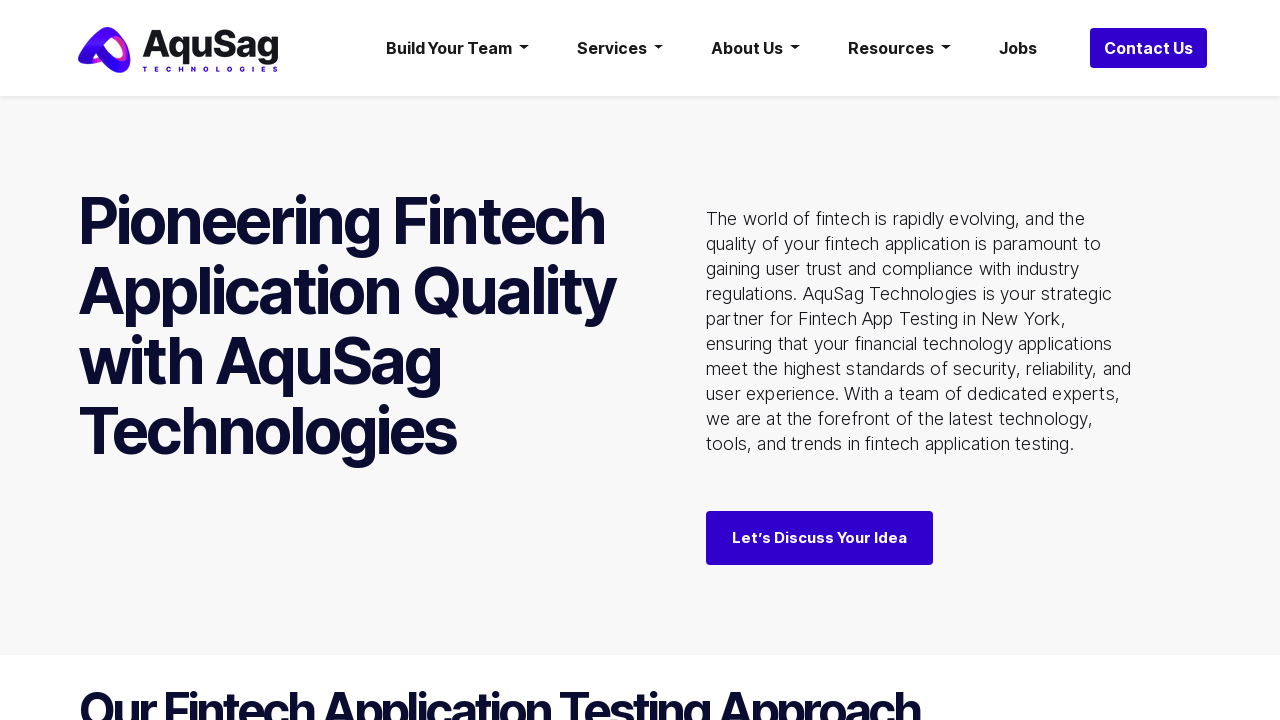

--- FILE ---
content_type: text/html; charset=utf-8
request_url: https://www.aqusag.com/fintech-app-testing-in-new-york
body_size: 21196
content:
<!DOCTYPE html>
    <html lang="en-US" data-website-id="2" data-main-object="website.page(285,)" data-oe-company-name="AquSag Technologies">
    <head>
                <meta charset="utf-8"/>
                <meta http-equiv="X-UA-Compatible" content="IE=edge,chrome=1"/>
            <meta name="viewport" content="width=device-width, initial-scale=1, user-scalable=no"/>
            <meta name="viewport" content="width=device-width, initial-scale=1"/>
        <meta name="generator" content="Odoo"/>
        <meta name="description" content="Elevate the quality and security of your fintech applications with our fintech application testing services in New York. Aqusag provides expert solutions for quality assurance, security testing, and regulatory compliance in the world of financial technology."/>
        <meta name="keywords" content="fintech application testing, financial app quality assuranc, fintech testing services, security testing for financial, regulatory compliance testing, mobile banking app testing, payment app testing, fintech testing experts, quality control for fintech, financial technology testing"/>
                        <meta property="og:type" content="website"/>
                        <meta property="og:title" content="Fintech App Testing In New York"/>
                        <meta property="og:site_name" content="AquSag Technologies"/>
                        <meta property="og:url" content="http://www.aqusag.com/fintech-app-testing-in-new-york"/>
                        <meta property="og:image" content="https://aqusag.com/web/image/12073-f2d871d0/Fintech%20App%20Testing%20Services%20In%20New%20York.png"/>
                        <meta property="og:description" content="Elevate the quality and security of your fintech applications with our fintech application testing services in New York. Aqusag provides expert solutions for quality assurance, security testing, and regulatory compliance in the world of financial technology."/>
                    <meta name="twitter:card" content="summary_large_image"/>
                    <meta name="twitter:title" content="Fintech App Testing In New York"/>
                    <meta name="twitter:image" content="https://aqusag.com/web/image/12073-f2d871d0/Fintech%20App%20Testing%20Services%20In%20New%20York.png"/>
                    <meta name="twitter:description" content="Elevate the quality and security of your fintech applications with our fintech application testing services in New York. Aqusag provides expert solutions for quality assurance, security testing, and regulatory compliance in the world of financial technology."/>
        <link rel="canonical" href="https://www.aqusag.com/fintech-app-testing-in-new-york"/>
        <link rel="preconnect" href="https://fonts.gstatic.com/" crossorigin=""/>
                <title>Fintech App Testing In New York</title>
            <link type="image/x-icon" rel="shortcut icon" href="/web/image/website/2/favicon?unique=21e2d95"/>
            <link rel="preload" href="/web/static/lib/fontawesome/fonts/fontawesome-webfont.woff2?v=4.7.0" as="font" crossorigin=""/>
            <link type="text/css" rel="stylesheet" href="/web/assets/39954-a21d3c3/2/web.assets_common.min.css" data-asset-bundle="web.assets_common" data-asset-version="a21d3c3"/>
            <link type="text/css" rel="stylesheet" href="/web/assets/29651-7bb7857/2/web.assets_frontend.min.css" data-asset-bundle="web.assets_frontend" data-asset-version="7bb7857"/>
                <script id="web.layout.odooscript" type="text/javascript">
                    var odoo = {
                        csrf_token: "1b5c8d250134c02020db3a695b12a86b2a15259do1795311991",
                        debug: "",
                    };
                </script>
            <script type="text/javascript">
                odoo.__session_info__ = {"is_admin": false, "is_system": false, "is_website_user": true, "user_id": false, "is_frontend": true, "profile_session": null, "profile_collectors": null, "profile_params": null, "show_effect": "True", "translationURL": "/website/translations", "cache_hashes": {"translations": "33b8ed0c0e01d599e87972b62a7254f21178e728"}, "recaptcha_public_key": "6Lfk8lYoAAAAANr3pPTVjtlmpl38Ab2s77aua4O8", "lang_url_code": "en", "geoip_country_code": null};
                if (!/(^|;\s)tz=/.test(document.cookie)) {
                    const userTZ = Intl.DateTimeFormat().resolvedOptions().timeZone;
                    document.cookie = `tz=${userTZ}; path=/`;
                }
            </script>
            <script defer="defer" type="text/javascript" src="/web/assets/24352-a835d38/2/web.assets_common_minimal.min.js" data-asset-bundle="web.assets_common_minimal" data-asset-version="a835d38"></script>
            <script defer="defer" type="text/javascript" src="/web/assets/24353-4a77e91/2/web.assets_frontend_minimal.min.js" data-asset-bundle="web.assets_frontend_minimal" data-asset-version="4a77e91"></script>
            <script defer="defer" type="text/javascript" data-src="/web/assets/26479-b8cab98/2/web.assets_common_lazy.min.js" data-asset-bundle="web.assets_common_lazy" data-asset-version="b8cab98"></script>
            <script defer="defer" type="text/javascript" data-src="/web/assets/29652-44b9ee0/2/web.assets_frontend_lazy.min.js" data-asset-bundle="web.assets_frontend_lazy" data-asset-version="44b9ee0"></script>
         <!--Google tag (gtag.js) -->
<script async src="https://www.googletagmanager.com/gtag/js?id=G-WGW4E3NC17"></script>
<script>
  window.dataLayer = window.dataLayer || [];
  function gtag(){dataLayer.push(arguments);}
  gtag('js', new Date());
  gtag('config', 'G-WGW4E3NC17');
</script>
<!-- Google Tag Manager -->
<script>(function(w,d,s,l,i){w[l]=w[l]||[];w[l].push({'gtm.start':
new Date().getTime(),event:'gtm.js'});var f=d.getElementsByTagName(s)[0],
j=d.createElement(s),dl=l!='dataLayer'?'&l='+l:'';j.async=true;j.src=
'https://www.googletagmanager.com/gtm.js?id='+i+dl;f.parentNode.insertBefore(j,f);
})(window,document,'script','dataLayer','GTM-NXC5ZT4S');</script>
<!-- End Google Tag Manager -->
<meta name="msvalidate.01" content="37C14D1AD794FC7C06262C653370740E" />
<script type="text/javascript">
    (function(c,l,a,r,i,t,y){
        c[a]=c[a]||function(){(c[a].q=c[a].q||[]).push(arguments)};
        t=l.createElement(r);t.async=1;t.src="https://www.clarity.ms/tag/"+i;
        y=l.getElementsByTagName(r)[0];y.parentNode.insertBefore(t,y);
    })(window, document, "clarity", "script", "ji33266lx1");
</script>
<script>window.faitracker=window.faitracker||function(){this.q=[];var t=new CustomEvent("FAITRACKER_QUEUED_EVENT");return this.init=function(t,e,a){this.TOKEN=t,this.INIT_PARAMS=e,this.INIT_CALLBACK=a,window.dispatchEvent(new CustomEvent("FAITRACKER_INIT_EVENT"))},this.call=function(){var e={k:"",a:[]};if(arguments&&arguments.length>=1){for(var a=1;a<arguments.length;a++)e.a.push(arguments[a]);e.k=arguments[0]}this.q.push(e),window.dispatchEvent(t)},this.message=function(){window.addEventListener("message",function(t){"faitracker"===t.data.origin&&this.call("message",t.data.type,t.data.message)})},this.message(),this.init("6vw2xielzu5zbzv9qaf3ffey0cs8s0zw",{host:"https://api.factors.ai"}),this}(),function(){var t=document.createElement("script");t.type="text/javascript",t.src="https://app.factors.ai/assets/factors.js",t.async=!0,(d=document.getElementsByTagName("script")[0]).parentNode.insertBefore(t,d)}();</script>
    <script> (function(ss,ex){ window.ldfdr=window.ldfdr||function(){(ldfdr._q=ldfdr._q||[]).push([].slice.call(arguments));}; (function(d,s){ fs=d.getElementsByTagName(s)[0]; function ce(src){ var cs=d.createElement(s); cs.src=src; cs.async=1; fs.parentNode.insertBefore(cs,fs); }; ce('https://sc.lfeeder.com/lftracker_v1_'+ss+(ex?'_'+ex:'')+'.js'); })(document,'script'); })('lYNOR8xy62O7WQJZ'); </script>
    <script>function initApollo(){var n=Math.random().toString(36).substring(7),o=document.createElement("script");
o.src="https://assets.apollo.io/micro/website-tracker/tracker.iife.js?nocache="+n,o.async=!0,o.defer=!0,
o.onload=function(){window.trackingFunctions.onLoad({appId:"66f67ba7368508062eae0b4f"})},
document.head.appendChild(o)}initApollo();</script>
    </head>
            <body class="">
<noscript><iframe src="https://www.googletagmanager.com/ns.html?id=GTM-NXC5ZT4S" height="0" width="0" style="display:none;visibility:hidden"></iframe></noscript>
        <div id="wrapwrap" class="   ">
    <header id="top" data-anchor="true" data-name="Header" class="  o_header_standard o_hoverable_dropdown">
    <nav data-name="Navbar" class="navbar navbar-expand-lg navbar-light o_colored_level o_cc shadow-sm">
            <div id="top_menu_container" class="px-0 container justify-content-lg-between">
    <a href="/" class="navbar-brand logo ">
            <span role="img" aria-label="Logo of AquSag Technologies" title="AquSag Technologies"><img src="/web/image/website/2/logo/AquSag%20Technologies?unique=21e2d95" class="img img-fluid" alt="AquSag Technologies" loading="lazy"/></span>
        </a>
                <div class="d-flex align-items-center">
                <div id="top_menu_collapse" class="collapse navbar-collapse order-last order-lg-0 text-dark">
        <div class="o_offcanvas_menu_backdrop" data-toggle="collapse" data-target="#top_menu_collapse" aria-label="Toggle navigation"></div>
    <ul id="top_menu" class="nav navbar-nav o_menu_loading ml-auto">
        <li class="o_offcanvas_menu_toggler order-first navbar-toggler text-right border-0 o_not_editable">
            <a href="#top_menu_collapse" class="nav-link px-3" data-toggle="collapse">
                <span class="fa-2x">×</span>
            </a>
        </li>
    <li class="nav-item dropdown  position-static">
        <a data-toggle="dropdown" href="#" class="nav-link text-dark fw-medium dropdown-toggle o_mega_menu_toggle">
            <span>Build Your Team</span>
        </a>
        <div data-name="Mega Menu" class="dropdown-menu o_mega_menu o_no_parent_editor dropdown-menu-right"><section class="s_mega_menu_odoo_menu pt16 o_colored_level o_cc o_cc1" style="background-image: none;">
        <div class="container">
            <div class="row">
                <div class="col-md-6 pt16 pb24 o_colored_level col-lg-2" style="">
                    <h4 class="text-uppercase h5 font-weight-bold mt-0">backend</h4>
                    <div class="s_hr text-left pt4 pb16 text-o-color-3" data-name="Separator">
                        <hr class="w-100 mx-auto" style="border-top-width: 2px; border-top-style: solid;">
                    </div>
                    <nav class="nav flex-column">
                        <a href="/java-development-services" class="nav-link px-0" data-name="Menu Item" data-original-title="" title="">Java<br></a>
                        <a href="/hire-python-developer" class="nav-link px-0" data-name="Menu Item" data-original-title="" title="">Python<br></a>
                        <a href="/hire-php-developer" class="nav-link px-0" data-name="Menu Item" data-original-title="" title="">PHP<br></a>
                        <a href="/hire-nodejs-developer" class="nav-link px-0" data-name="Menu Item" data-original-title="" title="">Node.js<br></a>
                        <a href="/hire-ruby-on-rails-developers" class="nav-link px-0" data-name="Menu Item" data-original-title="" title="">Ruby on Rails<br></a>
                    <form method="get" data-snippet="s_searchbar_input" class="o_searchbar_form s_searchbar_input" action="/website/search" data-name="Search" data-hs-cf-bound="true" data-faitracker-form-bind="true">
            <div role="search" class="input-group ">
        <input type="search" name="search" class="search-query form-control oe_search_box None" placeholder="Search..." data-search-type="all" data-limit="5" data-display-image="true" data-display-description="true" data-display-extra-link="true" data-display-detail="true" data-order-by="name asc" autocomplete="off">
        <div class="input-group-append">
            <button type="submit" aria-label="Search" title="Search" class="btn oe_search_button btn-primary" data-faitracker-form-bind="true"><i class="fa fa-search"></i></button>
        </div>
    </div>
            <input name="order" type="hidden" class="o_search_order_by" value="name asc">
        </form></nav>
                </div>
                <div class="col-md-6 pt16 pb24 o_colored_level col-lg-2" style="" data-original-title="" title="" aria-describedby="tooltip358929">
                    <h4 class="text-uppercase h5 font-weight-bold mt-0">frontend</h4>
                    <div class="s_hr text-left pt4 pb16 text-o-color-1" data-name="Separator">
                        <hr class="w-100 mx-auto" style="border-top-width: 2px; border-top-style: solid; border-top-color: rgb(26, 20, 35) !important;">
                    </div>
                    <nav class="nav flex-column">
                        <a href="/hire-reactjs-developer" class="nav-link px-0" data-name="Menu Item" data-original-title="" title="">React JS<br></a>
                        <a href="/hire-angularjs-developer" class="nav-link px-0" data-name="Menu Item" data-original-title="" title="">Angular<br></a>
                        <a href="/hire-javascript-developer" class="nav-link px-0" data-name="Menu Item" data-original-title="" title="">JavaScript<br></a>
                    </nav>
                </div>
                <div class="col-md-6 pt16 pb24 o_colored_level col-lg-2" style="">
                    <h4 class="text-uppercase h5 font-weight-bold mt-0">mobile</h4>
                    <div class="s_hr text-left pt4 pb16 text-o-color-5" data-name="Separator">
                        <hr class="w-100 mx-auto" style="border-top-width: 2px; border-top-style: solid;">
                    </div>
                    <nav class="nav flex-column">
                        <a href="/hire-ios-app-developers" class="nav-link px-0" data-name="Menu Item" data-original-title="" title="">iOS<br></a>
                        <a href="/hire-android-app-developers" class="nav-link px-0" data-name="Menu Item" data-original-title="" title="">Android<br></a>
                        <a href="/hire-flutter-app-developers" class="nav-link px-0" data-name="Menu Item" data-original-title="" title="">Flutter<br></a>
                        <a href="/hire-react-native-app-developers" class="nav-link px-0" data-name="Menu Item" data-original-title="" title="">React Native<br></a>
                    </nav>
                </div><div class="col-md-6 pt16 pb24 o_colored_level col-lg-2" style="" data-original-title="" title="" aria-describedby="tooltip918543">
                    <h4 class="text-uppercase h5 font-weight-bold mt-0">full stack</h4>
                    <div class="s_hr text-left pt4 pb16 text-o-color-5" data-name="Separator">
                        <hr class="w-100 mx-auto" style="border-top-width: 2px; border-top-style: solid;">
                    </div>
                    <nav class="nav flex-column">
                        <a href="/hire-mern-stack-developers" class="nav-link px-0" data-name="Menu Item" data-original-title="" title="">MERN</a>
                        <a href="/hire-mean-stack-developers" class="nav-link px-0" data-name="Menu Item" data-original-title="" title="">MEAN</a>
                    </nav>
                </div><div class="col-md-6 pt16 pb24 o_colored_level col-lg-2" style="" data-original-title="" title="" aria-describedby="tooltip156182">
                    <h4 class="text-uppercase h5 font-weight-bold mt-0">DEVOPS</h4>
                    <div class="s_hr text-left pt4 pb16 text-o-color-5" data-name="Separator">
                        <hr class="w-100 mx-auto" style="border-top-width: 2px; border-top-style: solid;">
                    </div>
                    <nav class="nav flex-column">
                        <a href="/azure-cloud-services" class="nav-link px-0" data-name="Menu Item" data-original-title="" title="">Azure</a>
                        <a href="/amazon-web-services" class="nav-link px-0" data-name="Menu Item" data-original-title="" title="">AWS</a><a href="/google-cloud-services" class="nav-link px-0" data-name="Menu Item" data-original-title="" title="">GCP<br></a>
                    </nav>
                </div><div class="col-md-6 pt16 pb24 o_colored_level col-lg-2" style="">
                    <h4 class="text-uppercase h5 font-weight-bold mt-0">CMS &amp; ECOMMERCE</h4>
                    <div class="s_hr text-left pt4 pb16 text-o-color-5" data-name="Separator">
                        <hr class="w-100 mx-auto" style="border-top-width: 2px; border-top-style: solid;">
                    </div>
                    <nav class="nav flex-column">
                        <a href="/hire-wordpress-developers" class="nav-link px-0" data-name="Menu Item" data-original-title="" title="">WordPress<br></a>
                        <a href="/hire-drupal-developers" class="nav-link px-0" data-name="Menu Item" data-original-title="" title="">Drupal<br></a>
                        <a href="/hire-magento-developers" class="nav-link px-0" data-name="Menu Item" data-original-title="" title="">Magento</a>
                        <a href="/hire-shopify-developers" class="nav-link px-0" data-name="Menu Item" data-original-title="" title="">Shopify<br></a>
                    </nav>
                </div>
            </div>
        </div>
    </section></div>
    </li>
    <li class="nav-item dropdown  position-static">
        <a data-toggle="dropdown" href="#" class="nav-link text-dark fw-medium dropdown-toggle o_mega_menu_toggle">
            <span>Services</span>
        </a>
        <div data-name="Mega Menu" class="dropdown-menu o_mega_menu o_no_parent_editor dropdown-menu-right"><section class="s_mega_menu_odoo_menu pt16 o_colored_level o_cc o_cc1" style="background-image: none;" data-original-title="" title="" aria-describedby="tooltip652890">
        <div class="container">
            <div class="row">
                <div class="col-md-6 pt16 pb24 o_colored_level col-lg-3" style="">
                    <h4 class="text-uppercase h5 font-weight-bold mt-0"> Software Development<br></h4>
                    <div class="s_hr text-left pt4 pb16 text-o-color-3" data-name="Separator">
                        <hr class="w-100 mx-auto" style="border-top-width: 2px; border-top-style: solid;">
                    </div>
                    <nav class="nav flex-column" data-original-title="" title="" aria-describedby="tooltip664061">
                        <a href="/app-development-services" class="nav-link px-0" data-name="Menu Item" data-original-title="" title="">Mobile App Development</a>
                        <a href="/ios-app-development-services" class="nav-link px-0" data-name="Menu Item" data-original-title="" title="">iOS App Development<br></a>
                        <a href="/android-app-development-services" class="nav-link px-0" data-name="Menu Item" data-original-title="" title="">Android App Development<br></a>
                        <a href="/react-native-app-development-services" class="nav-link px-0" data-name="Menu Item" data-original-title="" title="">React Native App Development</a><a href="/flutter-app-development-services" class="nav-link px-0" data-name="Menu Item" data-original-title="" title="">Flutter App Development<br></a><a href="/web-design-services" class="nav-link px-0" data-name="Menu Item" data-original-title="" title="">Web Design<br></a><a href="/ecommerce-web-development-services" class="nav-link px-0" data-name="Menu Item" data-original-title="" title="">eCommerce Web Development<br></a><a href="/magento-development-services" class="nav-link px-0" data-name="Menu Item" data-original-title="" title="">Magento Development<br></a><a href="/php-development-services" class="nav-link px-0" data-name="Menu Item" data-original-title="" title="">PHP Development<br></a><a href="/wordpress-development-services" class="nav-link px-0" data-name="Menu Item" data-original-title="" title="">Wordpress Development<br></a><a href="/blockchain-app-development-services" class="nav-link px-0" data-name="Menu Item" data-original-title="" title="">Blockchain Development<br></a>
                    </nav>
                </div>
                <div class="col-md-6 pt16 pb24 o_colored_level col-lg-3" style="" data-original-title="" title="" aria-describedby="tooltip663817">
                    <h4 class="text-uppercase h5 font-weight-bold mt-0">AI/ML</h4>
                    <div class="s_hr text-left pt4 pb16 text-o-color-1" data-name="Separator">
                        <hr class="w-100 mx-auto" style="border-top-width: 2px; border-top-style: solid; border-top-color: rgb(26, 20, 35) !important;">
                    </div>
                    <nav class="nav flex-column">
                        <a href="/machine-learning-development-services" class="nav-link px-0" data-name="Menu Item" data-original-title="" title="">Machine Learning<br></a>
                        <a href="/artificial-intelligence-development" class="nav-link px-0" data-name="Menu Item" data-original-title="" title="">Artificial Intelligence<br></a>
                        <a href="/iot-app-development-services" class="nav-link px-0" data-name="Menu Item" data-original-title="" title="">Internet of Things<br></a><a href="/augmented-reality-app-development-services" class="nav-link px-0" data-name="Menu Item" data-original-title="" title="">Augmented Reality<br></a><a href="/data-intelligence-services" class="nav-link px-0" data-name="Menu Item" data-original-title="" title="">Data Intelligence<br></a><a href="/virtual-reality-app-development-services" class="nav-link px-0" data-name="Menu Item" data-original-title="" title="">Virtual Reality<br></a>
                    </nav>
                </div>
                <div class="col-md-6 pt16 pb24 o_colored_level col-lg-3" style="" data-original-title="" title="" aria-describedby="tooltip899465">
                    <h4 class="text-uppercase h5 font-weight-bold mt-0">IT Consulting &amp; Support</h4>
                    <div class="s_hr text-left pt4 pb16 text-o-color-5" data-name="Separator">
                        <hr class="w-100 mx-auto" style="border-top-width: 2px; border-top-style: solid;">
                    </div>
                    <nav class="nav flex-column">
                        <a href="/it-audit-services" class="nav-link px-0" data-name="Menu Item" data-original-title="" title="">IT Audit<br></a>
                        <a href="/it-consulting-services" class="nav-link px-0" data-name="Menu Item" data-original-title="" title="">IT Consulting<br></a>
                        <a href="/prototype-app-development-services" class="nav-link px-0" data-name="Menu Item" data-original-title="" title="">Prototyping<br></a><a href="/mvp-development-services" class="nav-link px-0" data-name="Menu Item" data-original-title="" title="">MVP Development<br></a><a href="/brand-marketing-services" class="nav-link px-0" data-name="Menu Item" data-original-title="" title="">Branding<br></a>
                    </nav>
                </div><div class="col-md-6 pt16 pb24 o_colored_level col-lg-3" style="">
                    <h4 class="text-uppercase h5 font-weight-bold mt-0">TESTING</h4>
                    <div class="s_hr text-left pt4 pb16 text-o-color-5" data-name="Separator">
                        <hr class="w-100 mx-auto" style="border-top-width: 2px; border-top-style: solid;">
                    </div>
                    <nav class="nav flex-column">
                        <a href="/ios-app-testing" class="nav-link px-0" data-name="Menu Item" data-original-title="" title="">iOS App Testing<br></a>
                        <a href="/android-app-testing" class="nav-link px-0" data-name="Menu Item" data-original-title="" title="">Android App Testing<br></a>
                        <a href="/test-automation-and-optimization" class="nav-link px-0" data-name="Menu Item" data-original-title="" title="">Test Automation and Optimization<br></a><a href="/performance-testing-load-testing-and-re-engineering" class="nav-link px-0" data-name="Menu Item" data-original-title="" title="">Performance Testing<br></a><a href="/functional-testing" class="nav-link px-0" data-name="Menu Item" data-original-title="" title="">Functional Testing<br></a><a href="/api-testing" class="nav-link px-0" data-name="Menu Item" data-original-title="" title="">API Testing<br></a><a href="/database-testing" class="nav-link px-0" data-name="Menu Item" data-original-title="" title="">Database Testing<br></a><a href="/ui-ux-testing" class="nav-link px-0" data-name="Menu Item" data-original-title="" title="">UI/UX Testing<br></a><a href="/responsive-testing" class="nav-link px-0" data-name="Menu Item" data-original-title="" title="">Responsive Testing<br></a><br></nav><nav class="nav flex-column">
                    </nav>
                </div>
            </div>
        </div>
    </section></div>
    </li>
    <li class="nav-item dropdown  ">
        <a data-toggle="dropdown" href="#" class="nav-link text-dark fw-medium dropdown-toggle ">
            <span>About Us</span>
        </a>
        <ul class="dropdown-menu" role="menu">
    <li class="">
        <a role="menuitem" href="/about" class="dropdown-item ">
            <span>Company Overview</span>
        </a>
    </li>
    <li class="">
        <a role="menuitem" href="/reviews-awards" class="dropdown-item ">
            <span>Reviews &amp; Awards</span>
        </a>
    </li>
    <li class="">
        <a role="menuitem" href="/frequently-asked-questions" class="dropdown-item ">
            <span>FAQs</span>
        </a>
    </li>
        </ul>
    </li>
    <li class="nav-item dropdown  ">
        <a data-toggle="dropdown" href="#" class="nav-link text-dark fw-medium dropdown-toggle ">
            <span>Resources</span>
        </a>
        <ul class="dropdown-menu" role="menu">
    <li class="">
        <a role="menuitem" href="/blog/case-studies-6" class="dropdown-item ">
            <span>Case Studies</span>
        </a>
    </li>
    <li class="">
        <a role="menuitem" href="/blog/aqusag-technologies-blog-5" class="dropdown-item ">
            <span>Blog</span>
        </a>
    </li>
        </ul>
    </li>
    <li class="nav-item">
        <a role="menuitem" href="/jobs" class="nav-link text-dark fw-medium ">
            <span>Jobs</span>
        </a>
    </li>
        <li class="o_offcanvas_logo_container order-last navbar-toggler py-4 order-1 mt-auto text-center border-0">
            <a href="/" class="o_offcanvas_logo logo">
            <span role="img" aria-label="Logo of AquSag Technologies" title="AquSag Technologies"><img src="/web/image/website/2/logo/AquSag%20Technologies?unique=21e2d95" class="img img-fluid" style="max-width: 200px" alt="AquSag Technologies" loading="lazy"/></span>
        </a>
    </li>
    </ul>
                </div>
    <div class="oe_structure oe_structure_solo ml-lg-4">
      <section class="s_text_block o_colored_level" data-snippet="s_text_block" data-name="Text" style="background-image: none;">
        <div class="container">
          <a href="/contactus" class="_cta btn btn-primary" data-original-title="" title="">
            <span data-original-title="" title="" aria-describedby="tooltip823747" style="font-weight: bolder;">Contact Us</span>
          </a>
        </div>
      </section>
    </div>
    <button type="button" data-toggle="collapse" data-target="#top_menu_collapse" class="navbar-toggler ml-3">
        <span class="navbar-toggler-icon o_not_editable"></span>
    </button>
                </div>
            </div>
    </nav>
    </header>
                <main>
    <div id="wrap" class="oe_structure oe_empty">
      <section class="s_embed_code o_colored_level pt0 pb0 text-left" data-snippet="s_embed_code" data-name="Embed Code" style="background-image: none;">
        <div class="s_embed_code_embedded o_not_editable ">
          <section class="app-banner o_colored_level" style="background-image: none;">
            <div class="container">
              <div class="app-banner-content d-sm-flex justify-content-between">
                <div class="app-banner-head">
                  <h1>Pioneering Fintech Application Quality with AquSag Technologies</h1>
                </div>
                <div class="app-banner-heading">
                  <p>
						The world of fintech is rapidly evolving, and the quality of your fintech application is paramount to gaining 
						user trust and compliance with industry regulations. AquSag Technologies is your strategic partner for 
						Fintech App Testing in New York, ensuring that your financial technology applications meet the highest 
						standards of security, reliability, and user experience. With a team of dedicated experts, 
						we are at the forefront of the latest technology, tools, and trends in fintech application testing.
						</p>
                  <span>
                    <a class="btn btn-primary px-4" href="/contactus">Let’s Discuss Your Idea</a>
                  </span>
                </div>
              </div>
            </div>
          </section>
        </div>
      </section>
      <section class="s_embed_code o_colored_level pt0 pb0 text-left" data-snippet="s_embed_code" data-name="Embed Code" style="background-image: none;">
        <div class="s_embed_code_embedded o_not_editable">
          <section class="service-section o_colored_level pt32" style="background-image: none;">
            <div class="container">
              <h2 class="fz-48">Our Fintech Application Testing Approach</h2>
              <p class="sec-detail">Our approach to Fintech Application Testing is designed to deliver secure, reliable, and efficient results</p>
              <div class="service-block d-flex justify-content-between">
                <div class="service-design">
                  <h3 class="fz-30">
                   Requirement Analysis
                  </h3>
                  <p>
                      We begin by thoroughly understanding your project's objectives, specific fintech application requirements, and regulatory constraints. 
                      Collaboration with your development team ensures alignment with your application's functionality and business goals.
							</p>
                </div>
                <div class="service-design">
                  <h3 class="fz-30">
                   Test Planning
                  </h3>
                  <p>We create a customized test plan that outlines test cases, scenarios, and key performance indicators. 
                  This plan serves as a roadmap for our testing process, ensuring a comprehensive evaluation of your application's functionality.</p>
                </div>
                <div class="service-design">
                  <h3 class="fz-30">
                    Security Testing
                  </h3>
                  <p>Security is of paramount importance in fintech. Our testing includes rigorous security assessments to identify vulnerabilities and 
                  safeguard against potential cyber threats.</p>
                </div>
                <div class="service-design">
                  <h3 class="fz-30">
                    Compliance Testing
                  </h3>
                  <p>
                      We conduct compliance testing to ensure that your fintech application adheres to industry standards and regulatory requirements.
							</p>
                </div>
                <div class="service-design">
                  <h3 class="fz-30">
                    Functional Testing
                  </h3>
                  <p>Testing for functionality, performance, and user experience ensures that your application operates flawlessly.</p>
                </div>
                <div class="service-design">
                  <h3 class="fz-30">
                    Performance Testing
                  </h3>
                  <p>We assess the performance of your application under various loads and conditions to guarantee optimal speed and responsiveness.</p>
                </div>
                <div class="service-design">
                  <h3 class="fz-30">
                    API Testing Integration
                  </h3>
                  <p>
                      Integration with backend services and APIs is crucial in fintech. Our testing includes API testing to ensure seamless communication.
							</p>
                </div>
                <div class="service-design">
                  <h3 class="fz-30">
                    Continuous Monitoring
                  </h3>
                  <p>Fintech applications require ongoing monitoring and testing to maintain security and compliance as the industry evolves.</p>
                </div>
                <div class="service-design">
                  <h3 class="fz-30">
                    Reporting and Notifications
                  </h3>
                  <p>We provide comprehensive test reports and notifications to keep your development team well-informed about the quality and status of each build.</p>
                </div>
              </div>
            </div>
          </section>
        </div>
      </section>
      <section class="s_embed_code o_colored_level pb0 text-left pt0" data-snippet="s_embed_code" data-name="Embed Code" style="background-image: none;">
        <div class="s_embed_code_embedded o_not_editable">
          <section class="custom-advantages-section ">
            <div class="container">
              <h2 class="fz-36">Latest Technology, Tools, and Trends</h2>
              <p class="sec-detail">AquSag Technologies is committed to staying at the forefront of the latest technology, 
              tools, and trends in Fintech Application Testing. Some noteworthy trends and technologies we focus on include</p>
              <div class="custom-advantage-blog">
                <div class="custom-advantage-wrap d-flex flex-wrap justify-space-between">
                  <div class="custom-choose-box col-lg-5 col-xxl-4 px-0">
                    <h3>Blockchain Testing</h3>
                    <p>As blockchain technology gains prominence in fintech, we ensure your applications are secure and efficient in handling blockchain transactions. </p>
                  </div>
                  <div class="custom-choose-box col-lg-5 col-xxl-4 px-0">
                    <h3>AI-driven Testing</h3>
                    <p>Leveraging artificial intelligence to improve test generation and prediction of potential issues. </p>
                  </div>
                  <div class="custom-choose-box col-lg-5 col-xxl-4 px-0">
                    <h3>RegTech Testing</h3>
                    <p>Focusing on compliance and regulatory technology testing to meet evolving industry standards. </p>
                  </div>
                  <div class="custom-choose-box col-lg-5 col-xxl-4 px-0">
                    <h3>Cloud-based Testing</h3>
                    <p>Utilizing cloud environments for scalable and cost-effective testing.
							</p>
                  </div>
                  <div class="custom-choose-box col-lg-5 col-xxl-4 px-0">
                    <h3>Biometric Authentication Testing</h3>
                    <p>As biometric security gains ground, we ensure it's integrated seamlessly and securely into your fintech applications. </p>
                  </div>
                </div>
              </div>
            </div>
          </section>
        </div>
      </section>
      <section class="s_embed_code pt64 o_colored_level text-left pb0" data-snippet="s_embed_code" data-name="Embed Code" style="background-image: none;">
        <div class="s_embed_code_embedded o_not_editable ">
          <section class="reason-section">
            <div class="container">
              <h2 class="fz-48">Why Fintech App Testing is Crucial?</h2>
              <p class="sec-detail reason-content">Fintech applications handle sensitive financial data, transactions, and user information. 
              Ensuring their quality is essential for the following reasons</p>
              <div class="service-block d-flex justify-content-between">
                <div class="service-design">
                  <h3>Security</h3>
                  <p>Protecting user data and financial transactions is paramount. Rigorous testing is necessary to uncover vulnerabilities and safeguard against cyber threats.</p>
                </div>
                <div class="service-design">
                  <h3>Compliance</h3>
                  <p>The fintech industry is heavily regulated. Testing ensures that your application complies with industry standards and regulations.
				  </p>
                </div>
                <div class="service-design">
                  <h3>User Trust</h3>
                  <p>Fintech users expect seamless, secure, and reliable experiences. Testing guarantees a smooth user experience, fostering trust and loyalty.</p>
                </div>
                <div class="service-design">
                  <h3>Innovation</h3>
                  <p>Staying ahead of the competition requires continuous innovation. Testing helps identify areas for improvement and enhancement.</p>
                </div>
              </div>
            </div>
          </section>
        </div>
      </section>
      <section class="s_cover o_colored_level s_parallax_no_overflow_hidden bg-black pt48 pb48" data-scroll-background-ratio="0" data-snippet="s_cover" data-name="Cover" style="position: relative; background-image: none;">
        <div class="s_allow_columns container">
          <p class="mb-3 w-md-75 mx-auto" style="text-align: center;">
            <font style="font-weight: bold;" class="text-o-color-2">
              </font>
            <font style="font-weight: bold;" class="text-o-color-3">
              </font>
            <font style="font-weight: bold;" class="text-o-color-2">
              <span style="font-size: 36px;">Contact us for Fintech App Testing In New York<br/></span>
            </font>
            <font style="font-weight: bold;" class="text-o-color-3">
            </font>
            <font style="font-weight: bold;" class="text-o-color-2">
            </font>
            <br/>
          </p>
          <p class="text-light mb-5 w-md-75 mx-auto" style="text-align: center;">
            <font class="text-o-color-2">AquSag Technologies' Fintech App Testing services in New York provide the security, reliability, and efficiency needed for 
            top-quality financial technology applications. Our dedication to staying updated with the latest technology, tools, and trends in fintech application 
            testing ensures that your applications meet the highest industry standards. Contact us today to discuss how our services can elevate the quality and 
            security of your fintech applications. Your success and the trust of your users are our mission.</font>
          </p>
          <p style="text-align: center;" data-original-title="" title="" aria-describedby="tooltip401063">
            <a class="btn btn-primary mb-2 o_default_snippet_text" href="/contactus">Contact us</a>
          </p>
        </div>
      </section>
    </div>
                </main>
                <footer id="bottom" data-anchor="true" data-name="Footer" class="o_footer o_colored_level o_cc ">
                    <div id="footer" class="oe_structure oe_structure_solo border-0" style="">
      <section class="s_quotes_carousel_wrapper home-page o_colored_level pt48 pb24 new-heading" data-vxml="001" data-vcss="001" data-snippet="s_quotes_carousel" data-name="Quotes" style="background-color: rgb(255, 255, 255) !important; background-image: none;" data-original-title="" title="" aria-describedby="tooltip500089">
        <div class="s_quotes_carousel s_carousel_default carousel slide footer-carousel" data-interval="10000" id="myCarousel1709288369282" style="background-image: none;">
          <div class="carousel-inner  ">
            <div>
              <h3 class="h3-heading px-2 pb-md-0 pb-5">What our clients say about us</h3>
            </div>
            <div class="d-md-none d-flex align-items-center mobilehidden" style="gap:25px">
              <div class="carousel-control-prev o_we_no_overlay bg-dark-50 rounded-circle" data-slide="prev" role="img" aria-label="Previous" title="Previous" data-target="#myCarousel1709288369282">
                <span class="carousel-control-prev-icon"></span>
                <span class="sr-only o_default_snippet_text">Previous</span>
              </div>
              <div class="carousel-control-next o_we_no_overlay bg-dark-50 rounded-circle" data-slide="next" role="img" aria-label="Next" title="Next" data-target="#myCarousel1709288369282">
                <span class="carousel-control-next-icon"></span>
                <span class="sr-only o_default_snippet_text">Next</span>
              </div>
            </div>
            <div class="carousel-item pt32 o_colored_level bg-white" style="background-position: 50% 50%; background-image: none;" data-name="Slide">
              <div class="container" style="max-width:100%;">
                <blockquote class="s_blockquote blockquote w-100 s_blockquote_cover" data-name="Blockquote">
                  <div class="blackquote_img d-none text-left pb-3">
                    <img class="img-fluid" src="/web/image/10518-b3dc1eae/R-quote.png" alt="" loading="lazy" style="" data-original-title="" title="" aria-describedby="tooltip295186" data-original-id="10516" data-original-src="/web/image/10516-15ca99a4/R-quote.png" data-mimetype="image/png" data-resize-width="54"/>
                  </div>
                  <div class="blockquote_content text-left" style="background-image: none;">
                    <p class="new-para">AquSag Technologies is my go-to team for large-scale projects that require advanced coding knowledge, server maintenance for a large number of clients, IT consulting, Web security and advanced reporting. I have directly worked with team members at AquSag in our now 5+ year relationship, and have been to their offices in Noida. </p>
                    <h6 class="pt32 h6-heading">Sara Lambrinos</h6>
                    <p class="fz-14 new-para">President &amp; CEO, Sites by Sara</p>
                  </div>
                </blockquote>
              </div>
            </div>
            <div class="carousel-item pt32 pb32 o_colored_level bg-white" style="background-position: 50% 50%; background-image: none;" data-name="Slide">
              <div class="container" style="max-width:100%;">
                <blockquote class="s_blockquote blockquote w-100 s_blockquote_cover" data-name="Blockquote">
                  <div class="blackquote_img text-left d-none pb-3">
                    <img class="img-fluid" src="/web/image/10519-d08d1f2b/u-quote.png" alt="" loading="lazy" style="" data-original-title="" title="" aria-describedby="tooltip295186" data-original-id="10517" data-original-src="/web/image/10517-1a27576a/u-quote.png" data-mimetype="image/png" data-resize-width="54"/>
                  </div>
                  <div class="blockquote_content text-left" style="background-image: none;">
                    <p class="new-para">AquSag Technologies’ work was met with positive acclaim. The team provided accurate timeline estimations, delivered exceptional quality work, and communicated effectively through virtual meetings, emails, and messages. Overall, they stood out for their problem-solving capabilities and work ethic. </p>
                    <h6 class="pt32">Jason Stotlar</h6>
                    <p class="fz-14">President &amp; CEO, TalentPool Search, Inc.</p>
                  </div>
                </blockquote>
              </div>
            </div>
            <div class="carousel-item pt32 pb32 o_colored_level bg-white" style="background-position: 50% 50%; background-image: none;" data-name="Slide">
              <div class="container" style="max-width:100%;">
                <blockquote class="s_blockquote blockquote w-100 s_blockquote_cover" data-name="Blockquote">
                  <div class="blackquote_img text-left d-none pb-3">
                    <img class="img-fluid" src="/web/image/10519-d08d1f2b/u-quote.png" alt="" loading="lazy" style="" data-original-title="" title="" aria-describedby="tooltip295186" data-original-id="10517" data-original-src="/web/image/10517-1a27576a/u-quote.png" data-mimetype="image/png" data-resize-width="54"/>
                  </div>
                  <div class="blockquote_content text-left" style="background-image: none;">
                    <p class="new-para">We're impressed with their very good communication and on-time delivery. AquSag Technologies provides high-quality web development support, meeting expectations. They consistently deliver on time and communicate effectively and clearly to ensure a seamless process. Their leadership skills, flexibility, creativity, and industry knowledge are commendable. </p>
                    <h6 class="pt32 h6-heading">VP Operations </h6>
                    <p class="fz-14">Consulting Company, Port Saint Lucie, Florida</p>
                  </div>
                </blockquote>
              </div>
            </div>
            <div class="carousel-item pt32 pb32 o_colored_level bg-white active" style="background-position: 50% 50%; background-image: none;" data-name="Slide">
              <div class="container" style="max-width:100%;">
                <blockquote class="s_blockquote blockquote w-100 s_blockquote_cover" data-name="Blockquote">
                  <div class="blackquote_img text-left d-none pb-3">
                    <img class="img-fluid" src="/web/image/10519-d08d1f2b/u-quote.png" alt="" loading="lazy" style="" data-original-title="" title="" aria-describedby="tooltip295186" data-original-id="10517" data-original-src="/web/image/10517-1a27576a/u-quote.png" data-mimetype="image/png" data-resize-width="54"/>
                  </div>
                  <div class="blockquote_content text-left" style="background-image: none;">
                    <p class="new-para">They delivered items on time and cooperated with changes discovered along the way. AquSag Technologies delivered the project within the given timeframe, much to the client's delight. The team was highly collaborative, and internal stakeholders were impressed with the service provider's vast technical expertise.</p>
                    <h6 class="pt32 h6-heading">Digital Marketing Analyst</h6>
                    <p class="fz-14">Financial Services Company, Portland, Oregon</p>
                  </div>
                </blockquote>
              </div>
            </div>
          </div>
          <div class="d-md-flex justify-content-between ">
            <div class="s_hr text-left d-md-none pt-md-0 pb-4" data-snippet="s_hr" data-name="Separator">
              <hr class="w-100 mx-auto" style="border-top-width: 1px; border-top-style: solid; border-color:#00000026"/>
            </div>
            <div class="d-sm-flex align-items-center pl-sm-3" style="gap:25px">
              <div class="carousel-control-prev o_we_no_overlay bg-dark-50 rounded-circle" data-slide="prev" role="img" aria-label="Previous" title="Previous" data-target="#myCarousel1709288369282">
                <span class="carousel-control-prev-icon"></span>
                <span class="sr-only o_default_snippet_text">Previous</span>
              </div>
              <div class="carousel-control-next o_we_no_overlay bg-dark-50 rounded-circle" data-slide="next" role="img" aria-label="Next" title="Next" data-target="#myCarousel1709288369282">
                <span class="carousel-control-next-icon"></span>
                <span class="sr-only o_default_snippet_text">Next</span>
              </div>
            </div>
            <div class="d-sm-flex align-items-center pl-3">
              <script type="text/javascript" src="https://widget.clutch.co/static/js/widget.js"></script>
              <div class="clutch-widget mb-sm-0 mb-4" data-url="https://widget.clutch.co" data-widget-type="2" data-height="45" data-nofollow="true" data-expandifr="true" data-scale="100" data-clutchcompany-id="2018175">
                <iframe id="iframe-0.8720317745377071" width="100%" src="https://widget.clutch.co/widgets/get/2?ref_domain=aqusag.com&amp;uid=2018175&amp;rel_nofollow=true&amp;ref_path=/home-2" height="45px" scrolling="no" style="border: none; overflow: hidden; display: block; height: 44px;" title="[object Object]2" data-lf-form-tracking-inspected-lynor8xy62o7wqjz="true" data-lf-yt-playback-inspected-lynor8xy62o7wqjz="true" data-lf-vimeo-playback-inspected-lynor8xy62o7wqjz="true"></iframe>
              </div>
              <div class="google-review">
                <a href="https://g.co/kgs/wodqEV2" class="google-icon">
                  <img src="/web/image/15480-1f0f84a0/Google_%20G%20_Logo.svg" alt="" loading="lazy" style="" data-original-title="" title="" aria-describedby="tooltip463761" data-original-id="15480" data-original-src="/web/image/15480-1f0f84a0/Google_%20G%20_Logo.svg" data-mimetype="image/svg+xml" data-resize-width="undefined"/>
                </a>
                <div class="review">
                  <div class="review-header">
                    <div class="rating">
                      <div class="number_rating">
                        <div class="s_rating s_rating_inline" data-vcss="001" data-icon="fa-star" data-snippet="s_rating" data-name="Rating">
                          <h6 class="s_rating_title o_default_snippet_text">4.0</h6>
                          <div class="s_rating_icons o_not_editable">
                            <span class="s_rating_active_icons" style="color: rgb(255, 156, 0) !important;">
                              <i class="fa fa-star"></i>
                              <i class="fa fa-star"></i>
                              <i class="fa fa-star"></i>
                              <i class="fa fa-star"></i>
                            </span>
                            <span class="s_rating_inactive_icons">
                              <i class="fa fa-star-o"></i>
                            </span>
                          </div>
                        </div>
                      </div>
                    </div>
                    <div class="review-title">Customer Reviews</div>
                  </div>
                </div>
              </div>
            </div>
          </div>
        </div>
      </section>
      <section class="s_cover pt32 pb64 o_colored_level s_parallax_no_overflow_hidden contact-partner new-heading" data-scroll-background-ratio="0" data-snippet="s_cover" data-name="Cover" style="background-image: none;">
        <div style=" background-color: rgb(38, 36, 39) !important; padding: 20px 25px 25px;" class="container">
          <div class="d-flex flex-column justify-content-between contact-partner-inner">
            <p>
              <span class="upper-heading we-do text-uppercase" style="color:#DEE0FF;">Contact us</span>
            </p>
            <h2 class="mb-0 h2-heading" style=" color:#DEE0FF">Partner with Us for <br/>Comprehensive IT</h2>
          </div>
        </div>
        <div class="  container" style="background-color: transparent;  background-image: linear-gradient(90deg,#E9E6EF 0%,#AFC6E6 100%); position:relative; padding: 35px 25px 20px;">
          <div class="row">
            <div class="col-md-6 o_colored_level o_animating" style="">
              <p class="contact-us-para" style="font-size:20px;line-height:1.6;">We’re happy to answer any questions you may have and help you determine which of our services best fit your needs.</p>
              <h5 class="py-5 call-us"> Call us at: <a href="tel:+1 (302) 587-7333">+1 (302) 587-7333</a></h5>
              <h5 class="pb-3"> Your benefits: </h5>
              <div class="row">
                <div class=" col-6 py-1 d-flex align-items-center" data-name="Box">
                  <i class="fa rounded-circle bg-primary fa-check" data-original-title="" title="" aria-describedby="tooltip939047"></i>
                  <div class="s_features_grid_content ml-3">
                    <p> Client-oriented </p>
                  </div>
                </div>
                <div class=" col-6 py-1 d-flex align-items-center" data-name="Box">
                  <i class="fa rounded-circle bg-primary fa-check" data-original-title="" title="" aria-describedby="tooltip23528"></i>
                  <div class="s_features_grid_content ml-3">
                    <p> Results-driven </p>
                  </div>
                </div>
                <div class=" col-6 py-1 d-flex align-items-center" data-name="Box">
                  <i class="fa rounded-circle bg-primary fa-check" data-original-title="" title="" aria-describedby="tooltip23528"></i>
                  <div class="s_features_grid_content ml-3">
                    <p>  Independent </p>
                  </div>
                </div>
                <div class=" col-6 py-1 d-flex align-items-center" data-name="Box">
                  <i class="fa rounded-circle bg-primary fa-check" data-original-title="" title="" aria-describedby="tooltip23528"></i>
                  <div class="s_features_grid_content ml-3">
                    <p>Problem-solving </p>
                  </div>
                </div>
                <div class=" col-6 py-1 d-flex align-items-center" data-name="Box">
                  <i class="fa rounded-circle bg-primary fa-check" data-original-title="" title="" aria-describedby="tooltip23528"></i>
                  <div class="s_features_grid_content ml-3">
                    <p>Competent </p>
                  </div>
                </div>
                <div class=" col-6 py-1 d-flex align-items-center" data-name="Box">
                  <i class="fa bg-primary rounded-circle fa-check" data-original-title="" title="" aria-describedby="tooltip557107"></i>
                  <div class="s_features_grid_content ml-3">
                    <p> Transparent </p>
                  </div>
                </div>
              </div>
              <h5 class="pt-5 pb-3"> What happens next?  </h5>
              <div class=" happen-next">
                <div class=" next-inner">
                  <h4 class="mb-0">1</h4>
                  <p class="fz-14 ml-3">We Schedule a call at your convenience </p>
                </div>
                <div>
                  <svg xmlns="http://www.w3.org/2000/svg" width="12" height="61" viewbox="0 0 12 61">
                    <path d="m.37.6.95-.3 10.21 30.62L1.31 60.57l-.95-.33 10.11-29.32z" fill="#00000026" fill-rule="nonzero" fill-opacity=""></path>
                  </svg>
                </div>
                <div class=" next-inner">
                  <h4 class="mb-0">2</h4>
                  <p class="fz-14 ml-3">We do a discovery and consulting meting </p>
                </div>
                <div>
                  <svg xmlns="http://www.w3.org/2000/svg" width="12" height="61" viewbox="0 0 12 61">
                    <path d="m.37.6.95-.3 10.21 30.62L1.31 60.57l-.95-.33 10.11-29.32z" fill="#00000026" fill-rule="nonzero" fill-opacity=""></path>
                  </svg>
                </div>
                <div class=" next-inner">
                  <h4 class="mb-0">3</h4>
                  <p class="fz-14 m-lg-3 ml-3">We prepare a proposal</p>
                </div>
              </div>
            </div>
            <div class="s_website_form col-md-6  o_colored_level" data-name="Custom Form">
              <div class="s_hr text-left pt16 pb32" data-snippet="s_hr" data-name="Separator">
                <hr class="w-100 mx-auto" style="border-top-style: solid; border-top-width: 0px !important;"/>
              </div>
              <section class="s_website_form pt16 pb16" data-vcss="001" data-snippet="s_website_form" data-name="Custom Form">
                <div class="container-from">
                  <form action="/website/form/" method="post" enctype="multipart/form-data" class="o_mark_required home-form" data-mark="(Required)" data-pre-fill="true" data-success-mode="redirect" data-success-page="/contactus-thank-you" data-model_name="mail.mail" data-faitracker-form-bind="true" data-hs-cf-bound="true">
                    <div class="row mx-auto">
                      <div class="col-12">
                        <div class="s_website_form_field_description text-center consultation">
                          <h5>
                        Schedule a Free Consultation
                      </h5>
                        </div>
                      </div>
                    </div>
                    <div class="s_website_form_rows row s_col_no_bgcolor">
                      <div data-visibility-condition="" data-visibility-between="" class="form-group s_website_form_field col-12 s_website_form_custom s_website_form_required" data-type="char" data-name="Field" data-original-title="" title="" aria-describedby="tooltip361618">
                        <label class="s_website_form_label" for="oj9o2tc01us" style="width: 320px !important;">
                          <span class="s_website_form_label_content o_default_snippet_text">First Name</span>
                          <span class="s_website_form_mark"> (Required)</span>
                        </label>
                        <input type="text" class="form-control s_website_form_input" name="First Name" required="1" id="oj9o2tc01us" data-fill-with="name" fdprocessedid="06rd4z"/>
                        <div data-lastpass-icon-root="" style="position: relative !important; height: 0px !important; width: 0px !important; float: left !important;"></div>
                        <div data-lastpass-icon-root="" style="position: relative !important; height: 0px !important; width: 0px !important; float: left !important;"></div>
                        <div data-lastpass-icon-root="" style="position: relative !important; height: 0px !important; width: 0px !important; float: left !important;"></div>
                        <div data-lastpass-icon-root="" style="position: relative !important; height: 0px !important; width: 0px !important; float: left !important;"></div>
                      </div>
                      <div data-visibility-condition="" data-visibility-between="" class="form-group s_website_form_field col-12 s_website_form_custom s_website_form_required" data-type="char" data-name="Field">
                        <label class="s_website_form_label" for="occ9rzi71izs" style="width: 320px !important;">
                          <span class="s_website_form_label_content o_default_snippet_text">Last Name</span>
                          <span class="s_website_form_mark"> (Required)</span>
                        </label>
                        <input type="text" class="form-control s_website_form_input" name="Last Name" required="1" value="" id="occ9rzi71izs" data-fill-with="undefined" fdprocessedid="6740bx"/>
                      </div>
                      <div data-visibility-condition="" data-visibility-between="" class="form-group s_website_form_field col-12 s_website_form_custom" data-type="tel" data-name="Field">
                        <label class="s_website_form_label" for="o3pa5eh4mxds" style="width: 320px !important;">
                          <span class="s_website_form_label_content o_default_snippet_text">Phone Number</span>
                        </label>
                        <input type="tel" class="form-control s_website_form_input" name="Phone Number" id="o3pa5eh4mxds" data-fill-with="phone" fdprocessedid="iuvmn3"/>
                      </div>
                      <div data-visibility-condition="" data-visibility-between="" class="form-group s_website_form_field col-12 s_website_form_model_required" data-type="email" data-name="Field">
                        <label class="s_website_form_label" for="orl02ws3v3c" style="width: 320px !important;">
                          <span class="s_website_form_label_content o_default_snippet_text">Your Email</span>
                          <span class="s_website_form_mark"> (Required)</span>
                        </label>
                        <input type="email" class="form-control s_website_form_input" name="email_from" required="true" id="orl02ws3v3c" data-fill-with="email" fdprocessedid="8susfj"/>
                      </div>
                      <div style="" class="form-group s_website_form_field col-12 s_website_form_model_required s_website_form_field_hidden_if d-none" data-type="char" data-name="Field" data-visibility-comparator="equal" data-visibility-condition="surabhi@aqusagtechnologies.com" data-visibility-dependency="email_from">
                        <label class="s_website_form_label" for="odd40ptt3z9" style="width: 320px !important;">
                          <span class="s_website_form_label_content o_default_snippet_text">How did you find us?</span>
                          <span class="s_website_form_mark"> (Required)</span>
                        </label>
                        <input type="text" class="form-control s_website_form_input" name="subject" required="true" value="" placeholder="" id="odd40ptt3z9" data-fill-with="undefined" fdprocessedid="8kx37o"/>
                      </div>
                      <div data-visibility-condition="" data-visibility-between="" data-type="many2one" data-name="Field" class="form-group s_website_form_field col-12 s_website_form_custom s_website_form_required">
                        <label class="s_website_form_label" for="oc63qx5xyfa8" style="width: 320px !important;">
                          <span class="s_website_form_label_content">How Can We Help?</span>
                          <span class="s_website_form_mark">                                       (Required)</span>
                        </label>
                        <select class="form-control s_website_form_input" name="How Can We Help?" required="1" id="oc63qx5xyfa8" style="" fdprocessedid="6e1pwp">
                          <option value="Hire Dedicated Resources">Hire Dedicated Resources</option>
                          <option value="Software Development">Software Development</option>
                          <option value="Testing &amp; QA">Testing &amp; QA</option>
                          <option value="IT Consulting">IT Consulting</option>
                          <option value="Website Design &amp; Development">Website Design &amp; Development</option>
                          <option value="Mobile Application Development">Mobile Application Development</option>
                          <option value="Partner with us">Partner with us</option>
                          <option value="Other">Other</option>
                        </select>
                      </div>
                      <div data-visibility-condition="" data-visibility-between="" class="form-group s_website_form_field col-12 s_website_form_custom s_website_form_required" data-type="text" data-name="Field">
                        <label class="s_website_form_label" for="ouhcuqj6q5ye" style="width: 300px !important;">
                          <span class="s_website_form_label_content o_default_snippet_text">Message</span>
                          <span class="s_website_form_mark"> (Required)</span>
                        </label>
                        <textarea class="form-control s_website_form_input" name="Message" required="1" placeholder="Message" id="ouhcuqj6q5ye" rows="3"></textarea>
                      </div>
                      <div data-visibility-condition="" data-visibility-between="" class="form-group s_website_form_field col-12 s_website_form_custom" data-type="boolean" data-name="Field" style="margin-bottom: 10px !important;">
                        <div class="row s_col_no_resize s_col_no_bgcolor">
                          <label class="col-sm-auto s_website_form_label" for="odaytyyt32co" style="width: 300px !important;">
                            <span class="s_website_form_label_content">I want to sign NDA</span>
                          </label>
                          <div class="col-sm">
                            <div class="form-check">
                              <input type="checkbox" value="Yes" class="s_website_form_input form-check-input" name="I want to sign NDA" id="odaytyyt32co" data-fill-with="undefined"/>
                              <span class="invalid-feedback position-absolute">
                                <i class="fa fa-warning"></i>
                              </span>
                            </div>
                          </div>
                        </div>
                      </div>
                      <div data-visibility-condition="" data-visibility-between="" class="form-group s_website_form_field col-12 s_website_form_custom s_website_form_required" data-type="boolean" data-name="Field" style="margin-bottom: 10px !important;">
                        <div class="row s_col_no_resize s_col_no_bgcolor">
                          <label class="col-sm-auto s_website_form_label" for="o1rxhfjd3s74" style="width: 300px !important;">
                            <span class="s_website_form_label_content">I agree to Terms &amp; Conditions</span>
                            <span class="s_website_form_mark">                                 (Required)</span>
                          </label>
                          <div class="col-sm">
                            <div class="form-check">
                              <input type="checkbox" value="Yes" class="s_website_form_input form-check-input" name="I agree to Terms &amp; Conditions" required="1" id="o1rxhfjd3s74" data-fill-with="undefined"/>
                              <span class="invalid-feedback position-absolute">
                                <i class="fa fa-warning"></i>
                              </span>
                            </div>
                          </div>
                        </div>
                      </div>
                      <div class="col-12 s_website_form_recaptcha" data-name="Recaptcha Legal">
                        <div class="s_website_form_label p-0 pt-2 m-0" style=""></div>
                        <div class="col-sm p-0 m-0">
                          <small class="o_recaptcha_legal_terms o_default_snippet_text">
        Protected by reCAPTCHA,
        <a href="https://policies.google.com/privacy" target="_blank" class="o_default_snippet_text">Privacy Policy</a>
        &amp;
        <a href="https://policies.google.com/terms" target="_blank" class="o_default_snippet_text">Terms of Service</a>
        apply.
    </small>
                        </div>
                      </div>
                      <div class="form-group s_website_form_field col-12    s_website_form_dnone" data-name="Field">
                        <div class="row s_col_no_resize s_col_no_bgcolor">
                          <label class="col-form-label col-sm-auto s_website_form_label " style="width: 200px">
                            <span class="s_website_form_label_content"></span>
                          </label>
                          <div class="col-sm">
                            <input type="hidden" class="form-control s_website_form_input" name="email_to" value="bharti@aqusag.com"/>
                            <div class="s_website_form_field_description small form-text text-muted">
            Separate email addresses with a comma.
        </div>
                          </div>
                        </div>
                      </div>
                      <div class="form-group col-12 s_website_form_submit" data-name="Submit Button">
                        <div class="s_website_form_label" style=""></div>
                        <a href="#" role="button" class="btn btn-primary btn-lg s_website_form_send o_default_snippet_text" data-original-title="" title="">Submit</a>
                        <span id="s_website_form_result"></span>
                      </div>
                    </div>
                  </form>
                </div>
              </section>
              <br/>
              <section class="s_website_form d-none" data-vcss="001" data-snippet="s_website_form" data-name="Form">
                <div class="container">
                  <form id="contactus_form" action="/website/form/" method="post" enctype="multipart/form-data" class="o_mark_required" data-mark="*" data-model_name="crm.lead" data-success-mode="redirect" data-success-page="/contactus-thank-you" data-pre-fill="true" data-faitracker-form-bind="true" data-hs-cf-bound="true">
                    <div class="s_website_form_rows row s_col_no_bgcolor">
                      <div class="form-group s_website_form_field col-12 s_website_form_required" data-type="char" data-name="Field" data-visibility-condition="" data-visibility-between="" style="">
                        <div class="row s_col_no_resize s_col_no_bgcolor">
                          <label class="col-form-label col-sm-auto s_website_form_label" style="width: 200px" for="or6r1brzka5">
                            <span class="s_website_form_label_content">Your Name</span>
                            <span class="s_website_form_mark"> *</span>
                          </label>
                          <div class="col-sm">
                            <input type="text" class="form-control s_website_form_input" name="contact_name" required="1" data-fill-with="name" id="or6r1brzka5"/>
                          </div>
                        </div>
                      </div>
                      <div class="form-group s_website_form_field col-12" data-type="tel" data-name="Field" style="" data-visibility-condition="" data-visibility-between="">
                        <div class="row s_col_no_resize s_col_no_bgcolor">
                          <label class="col-form-label col-sm-auto s_website_form_label " style="width: 200px" for="o8nlrnv5yhxe">
                            <span class="s_website_form_label_content">Phone Number</span>
                          </label>
                          <div class="col-sm">
                            <input type="tel" class="form-control s_website_form_input" name="phone" data-fill-with="phone" id="o8nlrnv5yhxe"/>
                          </div>
                        </div>
                      </div>
                      <div class="form-group s_website_form_field col-12 s_website_form_required" data-type="email" data-name="Field" style="" data-visibility-condition="" data-visibility-between="">
                        <div class="row s_col_no_resize s_col_no_bgcolor">
                          <label class="col-form-label col-sm-auto s_website_form_label " style="width: 200px" for="owuxvyek706">
                            <span class="s_website_form_label_content">Your Email</span>
                            <span class="s_website_form_mark"> *</span>
                          </label>
                          <div class="col-sm">
                            <input type="email" class="form-control s_website_form_input" name="email_from" required="1" data-fill-with="email" id="owuxvyek706" style="; cursor: auto;" data-tempmail="0"/>
                          </div>
                        </div>
                      </div>
                      <div data-visibility-condition="" data-visibility-between="" style="" class="form-group s_website_form_field col-12" data-type="char" data-name="Field">
                        <div class="row s_col_no_resize s_col_no_bgcolor">
                          <label class="col-form-label col-sm-auto s_website_form_label " style="width: 200px" for="o4ekzesnoxmn">
                            <span class="s_website_form_label_content">Your Company</span>
                          </label>
                          <div class="col-sm">
                            <input type="text" class="form-control s_website_form_input" value="" placeholder="" id="o4ekzesnoxmn" data-fill-with="commercial_company_name"/>
                          </div>
                        </div>
                      </div>
                      <div style="" data-visibility-condition="" data-visibility-between="" class="form-group s_website_form_field col-12 s_website_form_model_required" data-type="char" data-name="Field">
                        <div class="row s_col_no_resize s_col_no_bgcolor">
                          <label class="col-form-label col-sm-auto s_website_form_label " style="width: 200px" for="o6htarrrfm7j">
                            <span class="s_website_form_label_content">Subject</span>
                            <span class="s_website_form_mark">     *</span>
                          </label>
                          <div class="col-sm">
                            <input type="text" class="form-control s_website_form_input" required="true" value="" placeholder="" id="o6htarrrfm7j" data-fill-with="undefined"/>
                          </div>
                        </div>
                      </div>
                      <div style="" data-visibility-condition="" data-visibility-between="" class="form-group s_website_form_field col-12 s_website_form_required" data-type="text" data-name="Field">
                        <div class="row s_col_no_resize s_col_no_bgcolor">
                          <label class="col-form-label col-sm-auto s_website_form_label " style="width: 200px" for="oadgf9h28t1m">
                            <span class="s_website_form_label_content">Your Question</span>
                            <span class="s_website_form_mark">     *</span>
                          </label>
                          <div class="col-sm">
                            <textarea class="form-control s_website_form_input" required="1" placeholder="" id="oadgf9h28t1m" rows="3"></textarea>
                          </div>
                        </div>
                      </div>
                      <div class="form-group s_website_form_field col-12    s_website_form_dnone" data-name="Field">
                        <div class="row s_col_no_resize s_col_no_bgcolor">
                          <label class="col-form-label col-sm-auto s_website_form_label " style="width: 200px">
                            <span class="s_website_form_label_content"></span>
                          </label>
                          <div class="col-sm">
                            <input type="hidden" class="form-control s_website_form_input" name="team_id" value="1"/>
                          </div>
                        </div>
                      </div>
                      <div class="form-group s_website_form_field col-12    s_website_form_dnone" data-name="Field">
                        <div class="row s_col_no_resize s_col_no_bgcolor">
                          <label class="col-form-label col-sm-auto s_website_form_label " style="width: 200px">
                            <span class="s_website_form_label_content"></span>
                          </label>
                          <div class="col-sm">
                            <input type="hidden" class="form-control s_website_form_input" name="user_id" value="21"/>
                          </div>
                        </div>
                      </div>
                      <div class="col-12 s_website_form_recaptcha" data-name="Recaptcha Legal" style="">
                        <div style="width: 200px" class="s_website_form_label"></div>
                        <div class="col-sm">
                          <small class="o_recaptcha_legal_terms">
        Protected by reCAPTCHA,
        <a href="https://policies.google.com/privacy" target="_blank">Privacy Policy</a>
        &amp;
        <a href="https://policies.google.com/terms" target="_blank">Terms of Service</a>
        apply.
    </small>
                        </div>
                      </div>
                      <div class="form-group col-12 s_website_form_submit text-right s_website_form_no_submit_label" data-name="Submit Button" style="">
                        <div style="width: 200px;" class="s_website_form_label"></div>
                        <a href="#" role="button" class="btn btn-primary px-4 s_website_form_send" data-original-title="" title="">Let's Begin The Talks</a>
                        <span id="s_website_form_result"></span>
                      </div>
                    </div>
                  </form>
                </div>
              </section>
            </div>
          </div>
        </div>
      </section>
      <section class="s_text_block pt40 pb40" data-snippet="s_text_block" data-name="Text" style="background-image: none; display:none;" data-original-title="" title="" aria-describedby="tooltip59476">
        <div class="container">
          <div class="row justify-space-between" data-original-title="" title="" aria-describedby="tooltip652842">
            <div class="col-lg-3 col-md-6 col-sm-6 px-3 pb16 o_colored_level rounded" data-original-title="" title="" aria-describedby="tooltip720183" style="border-radius: 4px !important;">
              <ul class="list-unstyled mt-1">
                <li class="list-item py-1 mb-2" data-original-title="" title="" aria-describedby="tooltip195449">
                  <span style="font-weight: bolder;">
                    <font class="text-600">WHO WE ARE</font>
                  </span>
                </li>
                <li class="list-item py-1" data-original-title="" title="" aria-describedby="tooltip858879">
                  <a href="/about" data-original-title="" title="">
                    <span aria-describedby="tooltip898195" title="" data-original-title="">
                    About Us&nbsp;&nbsp;</span>
                  </a>
                  <br/>
                </li>
                <li class="list-item py-1" data-original-title="" title="" aria-describedby="tooltip100082">
                  <a class="d-flex align-items-center gap-2" href="/jobs" data-original-title="" title="">
                    Careers &nbsp;
                    <span class="hiring-badge py-1 px-2">Hiring</span> 
                  </a>
                </li>
              </ul>
              <p>
                <br/>
              </p>
              <ul class="list-unstyled mt-1" data-original-title="" title="" aria-describedby="tooltip720037">
                <li class="list-item py-1 mb-2" data-original-title="" title="">
                  <span style="font-weight: bolder;">
                    <font class="text-600">LET US GUIDE YOU</font>
                  </span>
                </li>
                <li class="list-item py-1" data-original-title="" title="" aria-describedby="tooltip195449">
                  <a href="/prototype-app-development-services" data-original-title="" title="">
                    <u data-original-title="" title="" aria-describedby="tooltip272189">
                      </u>
                    <span aria-describedby="tooltip272189" title="" data-original-title="">
                      <font style="" class="text-o-color-3" data-original-title="" title="" aria-describedby="tooltip842451">Prototyping&nbsp;</font>
                    </span>
                  </a>
                  <br/>
                </li>
                <li class="list-item py-1" data-original-title="" title="" aria-describedby="tooltip195449">
                  <a href="/mvp-development-services" data-original-title="" title="">
                    <span aria-describedby="tooltip738254" title="" data-original-title="">
                      <font style="" class="text-o-color-3">MVP&nbsp;</font>
                    </span>
                  </a>
                  <br/>
                </li>
                <li class="list-item py-1" data-original-title="" title="" aria-describedby="tooltip195449">
                  <a href="/brand-marketing-services" data-original-title="" title="">
                    <span aria-describedby="tooltip251545" title="" data-original-title="">
                      <font style="" class="text-o-color-3">Branding</font>
                    </span>
                    <u data-original-title="" title="" aria-describedby="tooltip251545">
                    </u>
                  </a>
                  <font class="text-o-color-3">&nbsp;</font>
                </li>
                <li class="list-item py-1" data-original-title="" title="" aria-describedby="tooltip195449">
                  <br/>
                </li>
              </ul>
              <p></p>
            </div>
            <div class="col-lg-3 col-md-6 col-sm-6 px-3 pb16 o_colored_level" style="" data-original-title="" title="" aria-describedby="tooltip327121">
              <ul class="list-unstyled mt-1">
                <li class="list-item py-1 mb-2" data-original-title="" title="">
                  <span style="font-weight: bolder;">
                    <font class="text-600">DEDICATING HIRING</font>
                  </span>
                </li>
                <li class="list-item py-1" data-original-title="" title="" aria-describedby="tooltip195449">
                  <a href="/hire-app-developers" data-original-title="" title="">
                    <span aria-describedby="tooltip738254" title="" data-original-title="">
                      <font style="" class="text-o-color-3">Hire App Developers</font>
                    </span>
                  </a>
                  <br/>
                </li>
                <li class="list-item py-1" data-original-title="" title="" aria-describedby="tooltip195449">
                  <a href="/hire-android-app-developers" data-original-title="" title="">
                    <span aria-describedby="tooltip738254" title="" data-original-title="">
                      <font style="" class="text-o-color-3">Hire Android App Developers</font>
                    </span>
                  </a>
                  <br/>
                </li>
                <li class="list-item py-1" data-original-title="" title="" aria-describedby="tooltip195449">
                  <a href="/hire-ios-app-developers" data-original-title="" title="">
                    <span aria-describedby="tooltip738254" title="" data-original-title="">
                      <font style="" class="text-o-color-3">Hire iOS App Developers</font>
                    </span>
                  </a>
                  <br/>
                </li>
                <li class="list-item py-1" data-original-title="" title="" aria-describedby="tooltip195449">
                  <a href="/hire-swift-developers" data-original-title="" title="">
                    <span aria-describedby="tooltip738254" title="" data-original-title="">
                      <font style="" class="text-o-color-3">Hire Swift Developers</font>
                    </span>
                  </a>
                  <br/>
                </li>
                <li class="list-item py-1" data-original-title="" title="" aria-describedby="tooltip195449">
                  <a href="/hire-react-native-app-developers" data-original-title="" title="">
                    <span aria-describedby="tooltip738254" title="" data-original-title="">
                      <font style="" class="text-o-color-3">Hire React Native App Developers</font>
                    </span>
                  </a>
                  <br/>
                </li>
                <li class="list-item py-1" data-original-title="" title="" aria-describedby="tooltip195449">
                  <a href="/hire-flutter-app-developers" data-original-title="" title="">
                    <span aria-describedby="tooltip738254" title="" data-original-title="">
                      <font style="" class="text-o-color-3">Hire Flutter App Developers</font>
                    </span>
                  </a>
                  <br/>
                </li>
                <li class="list-item py-1" data-original-title="" title="" aria-describedby="tooltip195449">
                  <a href="/hire-pwa-developers" data-original-title="" title="">
                    <span aria-describedby="tooltip738254" title="" data-original-title="">
                      <font style="" class="text-o-color-3">Hire PWA Developers</font>
                    </span>
                  </a>
                  <br/>
                </li>
                <li class="list-item py-1" data-original-title="" title="" aria-describedby="tooltip195449">
                  <a href="/hire-full-stack-developers" data-original-title="" title="">
                    <span aria-describedby="tooltip738254" title="" data-original-title="">
                      <font style="" class="text-o-color-3">Hire Full Stack Developers</font>
                    </span>
                  </a>
                  <br/>
                </li>
                <li class="list-item py-1" data-original-title="" title="" aria-describedby="tooltip195449">
                  <a href="/hire-mern-stack-developers" data-original-title="" title="">
                    <span aria-describedby="tooltip738254" title="" data-original-title="">
                      <font style="" class="text-o-color-3">Hire MERN Stack Developers</font>
                    </span>
                  </a>
                  <br/>
                </li>
                <li class="list-item py-1" data-original-title="" title="" aria-describedby="tooltip195449">
                  <a href="/hire-mean-stack-developers" data-original-title="" title="">
                    <span aria-describedby="tooltip738254" title="" data-original-title="">
                      <font style="" class="text-o-color-3">Hire MEAN Stack Developers</font>
                    </span>
                  </a>
                  <br/>
                </li>
                <li class="list-item py-1" data-original-title="" title="" aria-describedby="tooltip195449">
                  <a href="/hire-web-developers" data-original-title="" title="">
                    <span aria-describedby="tooltip738254" title="" data-original-title="">
                      <font style="" class="text-o-color-3">Hire Web Developers</font>
                    </span>
                  </a>
                  <br/>
                </li>
                <li class="list-item py-1" data-original-title="" title="" aria-describedby="tooltip195449">
                  <a href="/hire-shopify-developers" data-original-title="" title="">
                    <span aria-describedby="tooltip738254" title="" data-original-title="">
                      <font style="" class="text-o-color-3">Hire Shopify Developers</font>
                    </span>
                  </a>
                  <br/>
                </li>
              </ul>
            </div>
            <div class="col-lg-3 col-md-6 col-sm-6 px-3 pb16 o_colored_level" data-original-title="" title="" aria-describedby="tooltip864135" style="">
              <ul class="list-unstyled mt-1">
                <li class="list-item py-1 mb-2" data-original-title="" title="">
                  <span style="font-weight: bolder;">
                    <font class="text-600">SERVICES</font>
                  </span>
                </li>
                <li class="py-1" data-original-title="" title="" aria-describedby="tooltip341847">
                  <a href="/app-development-services" data-original-title="" title="">
                    Mobile App Development
                  </a>
                </li>
                <li class="py-1">
                  <a href="/ios-app-development-services" data-original-title="" title="">
                    iOS App Development
                  </a>
                </li>
                <li class="py-1">
                  <a href="/android-app-development-services">
                    Android App Development
                  </a>
                </li>
                <li class="py-1">
                  <a href="/react-native-app-development-services">
                    React Native App Development
                  </a>
                </li>
                <li class="py-1">
                  <a href="/flutter-app-development-services">
                    Flutter App Development
                  </a>
                </li>
                <li class="py-1">
                  <a href="/website-design-and-development-services">
                    Web Design
                  </a>
                </li>
                <li class="py-1">
                  <a href="/ecommerce-web-development-services">
                    eCommerce Web Development
                  </a>
                </li>
                <li class="py-1">
                  <a href="/magento-development-services">
                    Magento Development
                  </a>
                </li>
                <li class="py-1">
                  <a href="/php-development-services">
                    PHP Development
                  </a>
                </li>
                <li class="py-1">
                  <a href="/wordpress-development-services">
                    WordPress Development
                  </a>
                </li>
                <li class="py-1">
                  <a href="/blockchain-app-development-services">
                    Blockchain Development
                  </a>
                </li>
                <li class="py-1">
                  <a href="/iot-app-development-services">
                    Internet of Things (IoT)
                  </a>
                </li>
              </ul>
            </div>
            <div class="col-lg-3 col-md-6 col-sm-6 px-3 pb16 o_colored_level o_animating" data-original-title="" title="" aria-describedby="tooltip923970" style="">
              <ul class="list-unstyled mt-1">
                <li class="list-item py-1 mb-2" data-original-title="" title="">
                  <span style="font-weight: bolder;">
                    <font class="text-600">CONTACT</font>
                  </span>
                  <span style="font-weight: bolder;">
                    <font class="text-600"></font>
                  </span>
                </li>
              </ul>
              <ul class="list-unstyled ">
                <li class="py-1 pb-2">
                  <img src="/aqusag_website/static/img/us-flag.svg" alt="US-flag" width="18" loading="lazy" style="" data-original-title="" title="" aria-describedby="tooltip9415"/>
                  <span class="font-weight: bold">
                    <font>
                      <span style="font-weight: bolder;">US Office (HQ)</span>
                    </font>
                  </span>
                </li>
                <li class="py-1 pb-2" data-original-title="" title="" aria-describedby="tooltip525859">651 N Broad St, Suite 201<br/>Middletown, 19709, Delaware</li>
                <li class="py-1 pb-2" data-original-title="" title="" aria-describedby="tooltip525859">
                  <a href="tel:+1 (302) 587-7333" data-original-title="" title="">+1 (302) 587-7333<br/></a>
                </li>
              </ul>
              <p>
                <br/>
              </p>
              <p>
                <br/>
              </p>
              <ul>
                <li><img class="img-fluid o_we_custom_image" src="/web/image/5283-ec94b83f/india-flag.jpg" alt="" loading="lazy" style=""/>&nbsp;<span style="font-style: inherit;font-weight: bolder;font-size: inherit">India Office</span></li>
                <li>
                  <br/>
                </li>
                <li>B-108, Second Floor, Sector-64,<br/>Noida, Uttar Pradesh 201301</li>
                <li>
                  <br/>
                </li>
                <li>
                  <a href="tel:91-1204307724">+91-1204307724</a>
                </li>
              </ul>
              <p>
                <br/>
              </p>
            </div>
          </div>
        </div>
      </section>
      <section class="s_text_block pt72 pb64" data-snippet="s_text_block" data-name="Text" style="background-image: none; background:#000;" data-original-title="" title="" aria-describedby="tooltip59476">
        <div class="container">
          <div class="row justify-space-between" data-original-title="" title="" aria-describedby="tooltip652842">
            <div class="col-lg-3 col-md-6 col-sm-6 px-3 pb16 o_colored_level rounded" data-original-title="" title="" aria-describedby="tooltip720183" style="border-radius: 4px !important;">
              <ul class="list-unstyled mt-1">
                <li class="list-item py-1 mb-2" data-original-title="" title="" aria-describedby="tooltip195449">
                  <span style="font-weight: bolder;">
                    <font class="text-white">WHO WE ARE</font>
                  </span>
                </li>
                <li class="list-item py-2" data-original-title="" title="" aria-describedby="tooltip858879">
                  <a href="/about" data-original-title="" title="">
                    <span class="text-footer-color" aria-describedby="tooltip898195" title="" data-original-title="">
                    About Us&nbsp;&nbsp;</span>
                  </a>
                  <br/>
                </li>
                <li class="list-item py-2" data-original-title="" title="" aria-describedby="tooltip100082">
                  <a class="d-flex align-items-center gap-2 text-footer-color" href="/jobs" data-original-title="" title="">
                    Careers &nbsp;
                    <span class="hiring-badge py-1 px-2">Hiring</span> 
                  </a>
                </li>
              </ul>
              <p>
                <br/>
              </p>
              <ul class="list-unstyled mt-1" data-original-title="" title="" aria-describedby="tooltip720037">
                <li class="list-item py-1 mb-2" data-original-title="" title="">
                  <span style="font-weight: bolder;">
                    <font class="text-white">LET US GUIDE YOU</font>
                  </span>
                </li>
                <li class="list-item py-2" data-original-title="" title="" aria-describedby="tooltip195449">
                  <a href="/prototype-app-development-services" data-original-title="" title="">
                    <u data-original-title="" title="" aria-describedby="tooltip272189">
                      </u>
                    <span aria-describedby="tooltip272189" title="" data-original-title="">
                      <font style="" class="text-footer-color" data-original-title="" title="" aria-describedby="tooltip842451">Prototyping&nbsp;</font>
                    </span>
                  </a>
                  <br/>
                </li>
                <li class="list-item py-2" data-original-title="" title="" aria-describedby="tooltip195449">
                  <a href="/mvp-development-services" data-original-title="" title="">
                    <span aria-describedby="tooltip738254" title="" data-original-title="">
                      <font style="" class="text-footer-color">MVP&nbsp;</font>
                    </span>
                  </a>
                  <br/>
                </li>
                <li class="list-item py-2" data-original-title="" title="" aria-describedby="tooltip195449">
                  <a href="/brand-marketing-services" data-original-title="" title="">
                    <span aria-describedby="tooltip251545" title="" data-original-title="">
                      <font style="" class="text-footer-color">Branding</font>
                    </span>
                    <u data-original-title="" title="" aria-describedby="tooltip251545">
                    </u>
                  </a>
                  <font class="text-footer-color">&nbsp;</font>
                </li>
                <li class="list-item py-1" data-original-title="" title="" aria-describedby="tooltip195449">
                  <br/>
                </li>
              </ul>
              <p></p>
            </div>
            <div class="col-lg-3 col-md-6 col-sm-6 px-3 pb16 o_colored_level" style="" data-original-title="" title="" aria-describedby="tooltip327121">
              <ul class="list-unstyled mt-1">
                <li class="list-item py-1 mb-2" data-original-title="" title="">
                  <span style="font-weight: bolder;">
                    <font class="text-white">DEDICATING HIRING</font>
                  </span>
                </li>
                <li class="list-item py-2" data-original-title="" title="" aria-describedby="tooltip195449">
                  <a href="/hire-app-developers" data-original-title="" title="">
                    <span aria-describedby="tooltip738254" title="" data-original-title="">
                      <font style="" class="text-footer-color">Hire App Developers</font>
                    </span>
                  </a>
                  <br/>
                </li>
                <li class="list-item py-2" data-original-title="" title="" aria-describedby="tooltip195449">
                  <a href="/hire-android-app-developers" data-original-title="" title="">
                    <span aria-describedby="tooltip738254" title="" data-original-title="">
                      <font style="" class="text-footer-color">Hire Android App Developers</font>
                    </span>
                  </a>
                  <br/>
                </li>
                <li class="list-item py-2" data-original-title="" title="" aria-describedby="tooltip195449">
                  <a href="/hire-ios-app-developers" data-original-title="" title="">
                    <span aria-describedby="tooltip738254" title="" data-original-title="">
                      <font style="" class="text-footer-color">Hire iOS App Developers</font>
                    </span>
                  </a>
                  <br/>
                </li>
                <li class="list-item py-2" data-original-title="" title="" aria-describedby="tooltip195449">
                  <a href="/hire-swift-developers" data-original-title="" title="">
                    <span aria-describedby="tooltip738254" title="" data-original-title="">
                      <font style="" class="text-footer-color">Hire Swift Developers</font>
                    </span>
                  </a>
                  <br/>
                </li>
                <li class="list-item py-2" data-original-title="" title="" aria-describedby="tooltip195449">
                  <a href="/hire-react-native-app-developers" data-original-title="" title="">
                    <span aria-describedby="tooltip738254" title="" data-original-title="">
                      <font style="" class="text-footer-color">Hire React Native App Developers</font>
                    </span>
                  </a>
                  <br/>
                </li>
                <li class="list-item py-2" data-original-title="" title="" aria-describedby="tooltip195449">
                  <a href="/hire-flutter-app-developers" data-original-title="" title="">
                    <span aria-describedby="tooltip738254" title="" data-original-title="">
                      <font style="" class="text-footer-color">Hire Flutter App Developers</font>
                    </span>
                  </a>
                  <br/>
                </li>
                <li class="list-item py-2" data-original-title="" title="" aria-describedby="tooltip195449">
                  <a href="/hire-pwa-developers" data-original-title="" title="">
                    <span aria-describedby="tooltip738254" title="" data-original-title="">
                      <font style="" class="text-footer-color">Hire PWA Developers</font>
                    </span>
                  </a>
                  <br/>
                </li>
                <li class="list-item py-2" data-original-title="" title="" aria-describedby="tooltip195449">
                  <a href="/hire-full-stack-developers" data-original-title="" title="">
                    <span aria-describedby="tooltip738254" title="" data-original-title="">
                      <font style="" class="text-footer-color">Hire Full Stack Developers</font>
                    </span>
                  </a>
                  <br/>
                </li>
                <li class="list-item py-2" data-original-title="" title="" aria-describedby="tooltip195449">
                  <a href="/hire-mern-stack-developers" data-original-title="" title="">
                    <span aria-describedby="tooltip738254" title="" data-original-title="">
                      <font style="" class="text-footer-color">Hire MERN Stack Developers</font>
                    </span>
                  </a>
                  <br/>
                </li>
                <li class="list-item py-2" data-original-title="" title="" aria-describedby="tooltip195449">
                  <a href="/hire-mean-stack-developers" data-original-title="" title="">
                    <span aria-describedby="tooltip738254" title="" data-original-title="">
                      <font style="" class="text-footer-color">Hire MEAN Stack Developers</font>
                    </span>
                  </a>
                  <br/>
                </li>
                <li class="list-item py-2" data-original-title="" title="" aria-describedby="tooltip195449">
                  <a href="/hire-web-developers" data-original-title="" title="">
                    <span aria-describedby="tooltip738254" title="" data-original-title="">
                      <font style="" class="text-footer-color">Hire Web Developers</font>
                    </span>
                  </a>
                  <br/>
                </li>
                <li class="list-item py-2" data-original-title="" title="" aria-describedby="tooltip195449">
                  <a href="/hire-shopify-developers" data-original-title="" title="">
                    <span aria-describedby="tooltip738254" title="" data-original-title="">
                      <font style="" class="text-footer-color">Hire Shopify Developers</font>
                    </span>
                  </a>
                  <br/>
                </li>
              </ul>
            </div>
            <div class="col-lg-3 col-md-6 col-sm-6 px-3 pb16 o_colored_level" data-original-title="" title="" aria-describedby="tooltip864135" style="">
              <ul class="list-unstyled mt-1">
                <li class="list-item py-1 mb-2" data-original-title="" title="">
                  <span style="font-weight: bolder;">
                    <font class="text-white">SERVICES</font>
                  </span>
                </li>
                <li class="py-2" data-original-title="" title="" aria-describedby="tooltip341847">
                  <a href="/app-development-services" class="text-footer-color" data-original-title="" title="">
                    Mobile App Development
                  </a>
                </li>
                <li class="py-2">
                  <a href="/ios-app-development-services" class="text-footer-color" data-original-title="" title="">
                    iOS App Development
                  </a>
                </li>
                <li class="py-2">
                  <a href="/android-app-development-services" class="text-footer-color">
                    Android App Development
                  </a>
                </li>
                <li class="py-2">
                  <a href="/react-native-app-development-services" class="text-footer-color">
                    React Native App Development
                  </a>
                </li>
                <li class="py-2">
                  <a href="/flutter-app-development-services" class="text-footer-color">
                    Flutter App Development
                  </a>
                </li>
                <li class="py-2">
                  <a href="/website-design-and-development-services" class="text-footer-color">
                    Web Design
                  </a>
                </li>
                <li class="py-1">
                  <a href="/ecommerce-web-development-services" class="text-footer-color">
                    eCommerce Web Development
                  </a>
                </li>
                <li class="py-2">
                  <a href="/magento-development-services" class="text-footer-color">
                    Magento Development
                  </a>
                </li>
                <li class="py-2">
                  <a href="/php-development-services" class="text-footer-color">
                    PHP Development
                  </a>
                </li>
                <li class="py-2">
                  <a href="/wordpress-development-services" class="text-footer-color">
                    WordPress Development
                  </a>
                </li>
                <li class="py-2">
                  <a href="/blockchain-app-development-services" class="text-footer-color">
                    Blockchain Development
                  </a>
                </li>
                <li class="py-2">
                  <a href="/iot-app-development-services" class="text-footer-color">
                    Internet of Things (IoT)
                  </a>
                </li>
              </ul>
            </div>
            <div class="col-lg-3 col-md-6 col-sm-6 px-3 pb16 o_colored_level o_animating" data-original-title="" title="" aria-describedby="tooltip923970" style="">
              <ul class="list-unstyled mt-1">
                <li class="list-item py-1 mb-2" data-original-title="" title="">
                  <span style="font-weight: bolder;">
                    <font class="text-white">CONTACT</font>
                  </span>
                  <span style="font-weight: bolder;">
                    <font class="text-600"></font>
                  </span>
                </li>
              </ul>
              <ul class="list-unstyled ">
                <li class="py-2 pb-2">
                  <img src="/aqusag_website/static/img/us-flag.svg" alt="US-flag" width="18" loading="lazy" style="" data-original-title="" title="" aria-describedby="tooltip9415"/>
                  <span class="font-weight: bold">
                    <font>
                      <span class="text-white" style="font-weight: bolder;">US Office (HQ)</span>
                    </font>
                  </span>
                </li>
                <li class="py-2 pb-2 text-footer-color" data-original-title="" title="" aria-describedby="tooltip525859">651 N Broad St, Suite 201<br/>Middletown, 19709, Delaware</li>
                <li class="py-2 pb-2 text-footer-color" data-original-title="" title="" aria-describedby="tooltip525859">
                  <a href="tel:+1 (302) 587-7333" class="text-footer-color" data-original-title="" title="">+1 (302) 587-7333<br/></a>
                </li>
              </ul>
              <p>
                <br/>
              </p>
              <p>
                <br/>
              </p>
              <ul>
                <li class="text-white"><img class="img-fluid o_we_custom_image" src="/web/image/5283-ec94b83f/india-flag.jpg" alt="" loading="lazy" style=""/>&nbsp;<span style="font-style: inherit;font-weight: bolder;font-size: inherit">India Office</span></li>
                <li>
                  <br/>
                </li>
                <li class="text-footer-color">B-108, Second Floor, Sector-64,<br/>Noida, Uttar Pradesh 201301</li>
                <li>
                  <br/>
                </li>
                <li>
                  <a class="text-footer-color" href="tel:91-1204307724">+91-1204307724</a>
                </li>
              </ul>
              <p>
                <br/>
              </p>
            </div>
          </div>
        </div>
      </section>
    </div>
  <div class="o_footer_copyright o_colored_level o_cc" data-name="Copyright">
                        <div class="container pt-3">
                            <div class="row">
                                <div class="col-sm-12 col-md-12 text-center text-sm-left text-muted">
                                    <div class="copyright-footer" style="display:none;">
      <div class="d-md-flex  align-items-center justify-content-between" data-original-title="" title="" aria-describedby="tooltip29724">
        <div class="copyright-footer-right order-md-2 d-md-flex mb-2" data-original-title="" title="" aria-describedby="tooltip711912">
          <div class="d-flex" data-original-title="" title="" aria-describedby="tooltip679758">
            <div class="my-3 mr-3 text-left ">
              <span>
                <a href="/my/home" class="mr-3 text-nowrap" data-original-title="" title="">Client&nbsp;Login</a>
              </span>
              <br/>
            </div>
            <div class="my-3 mr-3 text-left pb0" data-original-title="" title="" aria-describedby="tooltip413852">
              <span>
                <a class="mr-3 text-nowrap" href="/privacy-policy" data-original-title="" title="">
                 Privacy Policy
                </a>
              </span>
            </div>
          </div>
          <div class="my-3 mr-3 text-left ">
            <div class="container d-flex" style="gap:10px" href="https://www.instagram.com/aqusag/" data-original-title="" title="" aria-describedby="tooltip681497">
              <a class="text-muted" href="https://www.linkedin.com/company/aqusag-technologies" target="_blank">
                <i class="fa fa-linkedin-square mr-3 mr-sm-1" aria-hidden="true"></i>
              </a>
              <a class="text-muted" href="https://twitter.com/aqusag" target="_blank">
                <i class="fa fa-twitter mr-3 mr-sm-1" aria-hidden="true"></i>
              </a>
              <a href="https://www.facebook.com/AquSagTechnologies" target="_blank" data-original-title="" title="">
                <i class="fa fa-facebook mr-3 mr-sm-1" aria-hidden="true"></i>
              </a>
              <a href="https://www.instagram.com/aqusag/" target="_blank">
                <i class="fa fa-instagram mr-3 mr-sm-1" aria-hidden="true" data-original-title="" title="" aria-describedby="tooltip64851" style=""></i>
              </a>
            </div>
          </div>
        </div>
        <div class="mb-2 copyright-footer-left order-md-1">
          <span class="o_footer_copyright_name text-left" data-original-title="" title="" aria-describedby="tooltip819157">
                   ©&nbsp; 2025 Aqusag, LLC. All Rights Reserved 
              </span>
        </div>
      </div>
    </div>
              <div class="copyright-footer">
                <div class="d-flex flex-column align-items-center justify-content-between" data-original-title="" title="" aria-describedby="tooltip29724">
                  <div data-original-title="" title="" aria-describedby="tooltip711912" class="copyright-footer-right d-md-flex justify-content-between flex-lg-nowrap flex-wrap align-items-center mb-2 w-100">
                    <script type="text/javascript" src="https://widget.clutch.co/static/js/widget.js"></script>
                    <div class="clutch-widget mb-sm-0 mb-2" data-url="https://widget.clutch.co" data-widget-type="2" data-height="45" data-nofollow="true" data-expandifr="true" data-scale="100" data-clutchcompany-id="2018175">
                      <iframe id="iframe-0.8720317745377071" width="100%" src="https://widget.clutch.co/widgets/get/2?ref_domain=aqusag.com&amp;uid=2018175&amp;rel_nofollow=true&amp;ref_path=/home-2" height="45px" scrolling="no" style="border: none; overflow: hidden; display: block; height: 44px;" title="[object Object]2"></iframe>
                    </div>
                    <div class="d-flex justify-content-around client-policy" data-original-title="" title="" aria-describedby="tooltip679758">
                      <div class="my-3 text-left all-right">
                        <span class=" text-left main-o-color " data-original-title="" title="" aria-describedby="tooltip819157">
                            ©&nbsp; 2025 Aqusag, LLC. All Rights Reserved 
                         </span>
                      </div>
                      <div class="my-3  text-left ">
                        <span>
                          <a href="/my/home" class="mr-5 text-nowrap main-o-color" data-original-title="" title="">Client&nbsp;Login</a>
                        </span>
                        <span>
                          <a class="text-nowrap main-o-color" href="/privacy-policy" data-original-title="" title="">
                             Privacy Policy
                           </a>
                        </span>
                      </div>
                    </div>
                    <div class="my-2 mr-3 text-left footer-social">
                      <div class="d-flex first-inner" style="gap:10px" href="https://www.instagram.com/aqusag/" data-original-title="" title="" aria-describedby="tooltip681497">
                        <a class="text-center px-3 main-o-color" href="https://www.linkedin.com/company/aqusag-technologies" target="_blank" data-original-title="" title="">
                          <i class="fa fa-linkedin-square  fa-2x " aria-hidden="true" data-original-title="" title="" aria-describedby="tooltip505961"></i>
                          <p class="fz-14 py-2">LinkedIn</p>
                        </a>
                        <a class="text-center px-3 main-o-color" href="https://twitter.com/aqusag" target="_blank" data-original-title="" title="">
                          <i class="fa fa-twitter fa-2x" aria-hidden="true" data-original-title="" title="" aria-describedby="tooltip91657"></i>
                          <p class="fz-14 py-2">Twitter</p>
                        </a>
                        <a class="text-center px-3 main-o-color" href="https://www.facebook.com/AquSagTechnologies" target="_blank" data-original-title="" title="">
                          <i class="fa fa-facebook-square fa-2x" aria-hidden="true" data-original-title="" title="" aria-describedby="tooltip228799"></i>
                          <p class="fz-14 py-2">Facebook</p>
                        </a>
                        <a class="text-center px-3 main-o-color" href="https://www.instagram.com/aqusag/" target="_blank" data-original-title="" title="" aria-describedby="popover953245">
                          <i class="fa fa-instagram  fa-2x" aria-hidden="true" data-original-title="" title="" aria-describedby="tooltip64851"></i>
                          <p class="fz-14 py-2">Instagram</p>
                        </a>
                      </div>
                    </div>
                  </div>
                  <div class="mb-2 copyright-footer-left lower">
                    <span class="o_footer_copyright_name text-left" data-original-title="" title="" aria-describedby="tooltip819157">
                        ©&nbsp; 2025 Aqusag, LLC. All Rights Reserved 
                   </span>
                  </div>
                </div>
              </div>
        <div class="js_language_selector  dropup">
            <button type="button" data-toggle="dropdown" aria-haspopup="true" aria-expanded="true" class="btn btn-sm btn-outline-secondary border-0 dropdown-toggle ">
    <img class="o_lang_flag" src="/base/static/img/country_flags/us.png?height=25" loading="lazy"/>
    <span class="align-middle">English (US)</span>
            </button>
            <div role="menu" class="dropdown-menu ">
                    <a href="/fintech-app-testing-in-new-york" class="dropdown-item js_change_lang active" data-url_code="en">
    <img class="o_lang_flag" src="/base/static/img/country_flags/us.png?height=25" loading="lazy"/>
    <span>English (US)</span>
                    </a>
                    <a href="/de_CH/fintech-app-testing-in-new-york" class="dropdown-item js_change_lang " data-url_code="de_CH">
    <img class="o_lang_flag" src="/base/static/img/country_flags/ch.png?height=25" loading="lazy"/>
    <span> Deutsch (CH)</span>
                    </a>
            </div>
        </div>
                                </div>
                                <div class="col-sm text-center text-sm-right o_not_editable">
                                </div>
                            </div>
                        </div>
                    </div>
                </footer>
            </div>
        <script type="text/javascript" src="https://assets.goodfirms.co/assets/js/widget.min.js"></script>
<script type="text/javascript" src="https://widget.clutch.co/static/js/widget.js">
<script> (function(ss,ex){ window.ldfdr=window.ldfdr||function(){(ldfdr._q=ldfdr._q||[]).push([].slice.call(arguments));}; (function(d,s){ fs=d.getElementsByTagName(s)[0]; function ce(src){ var cs=d.createElement(s); cs.src=src; cs.async=1; fs.parentNode.insertBefore(cs,fs); }; ce('https://sc.lfeeder.com/lftracker_v1_'+ss+(ex?'_'+ex:'')+'.js'); })(document,'script'); })('lYNOR8xy62O7WQJZ'); </script>
<!-- Start of HubSpot Embed Code -->
<script type="text/javascript" id="hs-script-loader" async defer src="//js.hs-scripts.com/47093212.js"></script>
<!-- End of HubSpot Embed Code -->
    </body>
        </html>